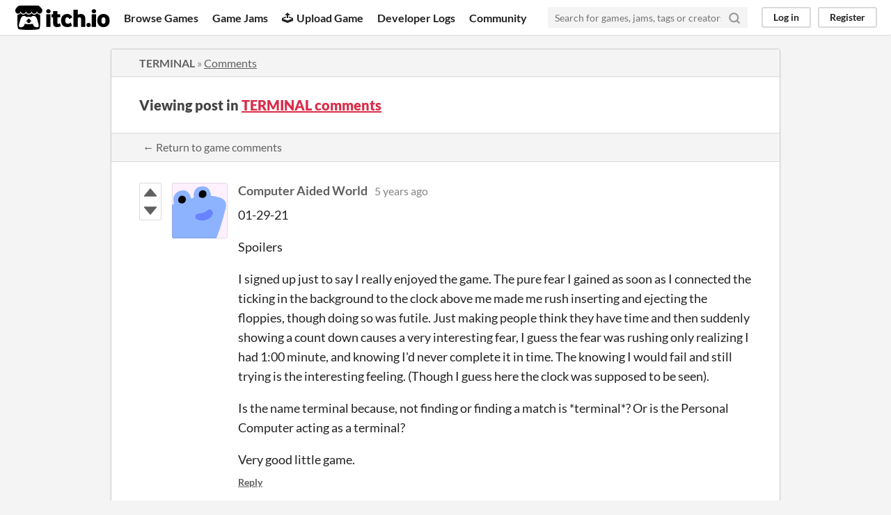

--- FILE ---
content_type: text/html
request_url: https://itch.io/post/2489124
body_size: 3485
content:
<!DOCTYPE HTML><html lang="en"><head><meta charset="UTF-8"/><META name="GENERATOR" content="IBM HomePage Builder 2001 V5.0.0 for Windows"><meta name="msvalidate.01" content="3BB4D18369B9C21326AF7A99FCCC5A09" /><meta property="fb:app_id" content="537395183072744" /><title>Post by Computer Aided World in TERMINAL comments - itch.io</title><meta name="csrf_token" value="WyJUeDhCIiwxNzY5ODkwMjU0LCI4RDJ5SWwyb015WWJYWFciXQ==.c0UZI/6X9gppRj8YpYXmnKuQ5OE=" /><meta content="Post by Computer Aided World in TERMINAL comments" property="og:title"/><meta content="itch.io" property="og:site_name"/><meta content="4503599627724030" property="twitter:account_id"/><link rel="canonical" href="https://minigoliath.itch.io/terminal/comments"/><link href="/static/manifest.json" rel="manifest"/><meta content="01-29-21 Spoilers I signed up just to say I really enjoyed the game. The pure fear I gained as soon as I connected the ticking in the background to the clock above me made me rush inserting and ejecti" property="og:description"/><meta content="01-29-21 Spoilers I signed up just to say I really enjoyed the game. The pure fear I gained as soon as I connected the ticking in the background to the clock above me made me rush inserting and ejecti" name="description"/><meta content="width=device-width, initial-scale=1" name="viewport"/><meta content="#FA5C5C" name="theme-color"/><link rel="stylesheet" href="https://static.itch.io/main.css?1769743758"/><script type="text/javascript">if (!window.location.hostname.match(/localhost/)) {      window.dataLayer = window.dataLayer || [];
      function gtag(){dataLayer.push(arguments);}
      gtag('js', new Date());
      gtag('config', "G-36R7NPBMLS", {});
      (function(d, t, s, m) {
        s = d.createElement(t);
        s.src = "https:\/\/www.googletagmanager.com\/gtag\/js?id=G-36R7NPBMLS";
        s.async = 1;
        m = d.getElementsByTagName(t)[0];
        m.parentNode.insertBefore(s, m);
      })(document, "script");
      }</script><script type="text/javascript">window.itchio_translations_url = 'https://static.itch.io/translations';</script><script src="https://static.itch.io/lib.min.js?1769743758" type="text/javascript"></script><script src="https://static.itch.io/bundle.min.js?1769743758" type="text/javascript"></script><script data-src="https://static.itch.io/react.min.js?1769743758" id="lib_react_src"></script><script src="https://static.itch.io/community.min.js?1769743758" type="text/javascript"></script><script type="text/javascript">I.current_user = null;</script></head><body class="locale_en layout_widget responsive" data-host="itch.io" data-page_name="community.post"><div class="header_widget base_widget" id="header_8460967"><a href="#maincontent" class="skip_to_main">Skip to main content</a><div class="primary_header"><h1 title="itch.io - indie game hosting marketplace" class="title"><a href="/" title="itch.io - indie game hosting marketplace" class="header_logo"><span class="visually_hidden">itch.io</span><img width="775" alt="itch.io logo &amp; title" height="199" src="https://static.itch.io/images/logo-black-new.svg" class="full_logo"/><img width="262" alt="itch.io logo" height="235" src="https://static.itch.io/images/itchio-textless-black.svg" class="minimal_logo"/></a></h1><div class="header_buttons"><a href="/games" data-label="browse" class="header_button browse_btn">Browse Games</a><a href="/jams" data-label="jams" class="header_button jams_btn">Game Jams</a><a href="/developers" data-label="developers" class="header_button developers_btn"><span aria-hidden="true" class="icon icon-upload"></span>Upload Game</a><a href="/devlogs" data-label="devlogs" class="header_button devlogs_btn">Developer Logs</a><a href="/community" data-label="community.home" class="header_button community.home_btn">Community</a></div><form action="/search" class="game_search"><input required="required" name="q" placeholder="Search for games, jams, tags or creators" type="text" class="search_input"/><button aria-label="Search" class="submit_btn"><svg fill="none" role="img" stroke="currentColor" viewBox="0 0 24 24" stroke-linecap="round" stroke-width="3" version="1.1" width="18" height="18" stroke-linejoin="round" aria-hidden class="svgicon icon_search"><circle cx="11" cy="11" r="8"></circle><line x1="21" y1="21" x2="16.65" y2="16.65"></line></svg></button></form><div class="user_panel_widget base_widget" id="user_panel_681438"><a href="/login" data-label="log_in" data-register_action="header" class="panel_button">Log in</a><a href="/register" data-label="register" data-register_action="header" class="panel_button register_button">Register</a></div></div><div class="header_dropdown" data-target="browse"><a href="/games/store">Indie game store</a><a href="/games/free">Free games</a><a href="/games/fun">Fun games</a><a href="/games/tag-horror">Horror games</a><div class="divider"></div><a href="/tools">Game development</a><a href="/game-assets">Assets</a><a href="/comics">Comics</a><div class="divider"></div><a href="/sales">Sales</a><a href="/bundles">Bundles</a><div class="divider"></div><a href="/jobs">Jobs</a><div class="divider"></div><a href="/tags">Tags</a><a href="/game-development/engines">Game Engines</a></div></div><div class="main"><div class="inner_column"><div class="community_post_page page_widget base_widget" id="community_post_1704859"><div class="tabbed_header_widget base_widget" id="tabbed_header_8404167"><div class="header_breadcrumbs"><a href="https://minigoliath.itch.io/terminal" class="trail">TERMINAL</a> » <a href="https://minigoliath.itch.io/terminal/comments" class="">Comments</a></div><div class="stat_header_widget"><div class="text_container"><h2>Viewing post in <a href="https://minigoliath.itch.io/terminal/comments">TERMINAL comments</a></h2></div></div><div class="header_nav"><div class="header_nav_tabs"><a href="https://minigoliath.itch.io/terminal/comments" class="nav_btn">← Return to game comments</a></div></div></div><div class="padded"><div class="community_post_list_widget base_widget" id="community_post_list_3255371"><div class="community_post has_vote_column sidebar_avatar" data-post="{&quot;id&quot;:2489124,&quot;user_id&quot;:538604}" id="post-2489124"><div id="first-post" class="post_anchor"></div><div id="last-post" class="post_anchor"></div><div class="post_grid"><div class="post_votes"><a href="/login" title="Vote up" data-register_action="community_vote" class="vote_up_btn vote_btn"><svg viewBox="0 0 24 24" version="1.1" width="20" height="20" role="img" aria-hidden class="svgicon icon_vote_up"><polygon points="2 18 12 6 22 18" /></svg></a> <a href="/login" title="Vote down" data-register_action="community_vote" class="vote_down_btn vote_btn"><svg viewBox="0 0 24 24" version="1.1" width="20" height="20" role="img" aria-hidden class="svgicon icon_vote_down"><polygon points="2 6 12 18 22 6" /></svg></a></div><a href="/profile/ethanst" class="avatar_container"><div style="background-image: url(/static/images/frog-blue.png)" class="post_avatar"></div></a><div class="post_header"><span class="post_author"><a href="/profile/ethanst">Computer Aided World</a></span><span title="2021-01-29 06:11:21" class="post_date"><a href="/post/2489124">5 years ago</a></span><span class="vote_counts"></span></div><div class="post_content"><div dir="auto" class="post_body user_formatted"><p>01-29-21</p><p>Spoilers<br></p><p>I signed up just to say I really enjoyed the game. The pure fear I gained as soon as I connected the ticking in the background to the clock above me made me rush inserting and ejecting the floppies, though doing so was futile. Just making people think they have time and then suddenly showing a count down causes a very interesting fear, I guess the fear was rushing only realizing I had 1:00 minute, and knowing I&#x27;d never complete it in time. The knowing I would fail and still trying is the interesting feeling. (Though I guess here the clock was supposed to be seen). <br></p><p>Is the name terminal because, not finding or finding a match is *terminal*? Or is the Personal Computer acting as a terminal?<br></p><p>Very good little game.</p></div><div class="post_footer"><a href="/login" data-register_action="community_reply" class="post_action reply_btn">Reply</a></div></div></div></div><script type="text/template" id="vote_counts_tpl"><% if (up_score > 0) { %><span class="upvotes">(+{{up_score}})</span><% } %><% if (down_score > 0) { %><span class="downvotes">(-{{down_score}})</span><% } %></script></div></div><script data-inject="&lt;script src=&quot;https://static.itch.io/lib/prism.js?1769743758&quot; type=&quot;text/javascript&quot;&gt;&lt;/script&gt;&lt;link rel=&quot;stylesheet&quot; href=&quot;https://static.itch.io/lib/prism.css?1769743758&quot;/&gt;" id="lib_prism_src"></script></div></div></div><div class="footer"><div class="primary"><div class="social"><a href="https://twitter.com/itchio"><span aria-hidden="true" class="icon icon-twitter"></span><span class="screenreader_only">itch.io on Twitter</span></a><a href="https://www.facebook.com/itchiogames"><span aria-hidden="true" class="icon icon-facebook"></span><span class="screenreader_only">itch.io on Facebook</span></a></div><a href="/docs/general/about">About</a><a href="/docs/general/faq">FAQ</a><a href="/blog">Blog</a><a href="/support">Contact us</a></div><div class="secondary"><span class="copyright">Copyright © 2026 itch corp</span><span class="spacer"> · </span><a href="/directory">Directory</a><span class="spacer"> · </span><a rel="nofollow" href="/docs/legal/terms">Terms</a><span class="spacer"> · </span><a rel="nofollow" href="/docs/legal/privacy-policy">Privacy</a><span class="spacer"> · </span><a rel="nofollow" href="/docs/legal/cookie-policy">Cookies</a></div></div><script type="text/template" id="loading_lightbox_tpl"><div aria-live="polite" class="lightbox loading_lightbox"><div class="loader_outer"><div class="loader_label">Loading</div><div class="loader_bar"><div class="loader_bar_slider"></div></div></div></div></script><script type="text/javascript">new I.CommunityViewTopic('#community_post_1704859', {"report_url":"\/post\/:post_id\/report","ban_url":"\/bans\/category\/976464"});init_Header('#header_8460967', {"autocomplete_props":{"i18n":{"search_placeholder":"Search for games, jams, tags or creators","search":"Search"},"ca_source":25,"ca_types":{"jam":4,"game":1,"featured_tag":7,"browse_facet":8},"autocomplete_url":"\/autocomplete","search_url":"\/search"}});
I.setup_page();</script></body></html>